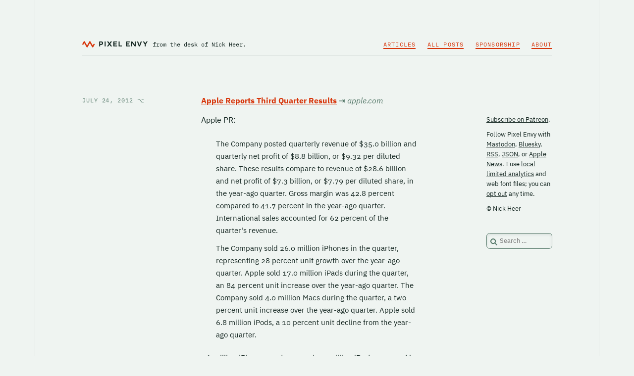

--- FILE ---
content_type: text/html; charset=UTF-8
request_url: https://pxlnv.com/linklog/apple-reports-third-quarter-results/
body_size: 4033
content:

<!DOCTYPE html>
<html lang="en-CA" itemscope itemtype="https://schema.org/Article">
<head>
	<meta charset="UTF-8">
	<meta name="viewport" content="width=device-width">
	<meta name="fediverse:creator" content="@nickheer@c.im" />
	
	<title>Apple Reports Third Quarter Results &ndash; Pixel Envy</title>
<meta name='robots' content='max-image-preview:large' />
<link rel='stylesheet' id='pxlnv-style-css' href='https://pxlnv.com/wordpress/wp-content/themes/pxlnv-x/style.css' type='text/css' media='all' />
<link rel="https://api.w.org/" href="https://pxlnv.com/wp-json/" /><link rel="alternate" title="JSON" type="application/json" href="https://pxlnv.com/wp-json/wp/v2/posts/4743" /><link rel="EditURI" type="application/rsd+xml" title="RSD" href="https://pxlnv.com/wordpress/xmlrpc.php?rsd" />
<link rel="canonical" href="https://pxlnv.com/linklog/apple-reports-third-quarter-results/" />
<link rel="alternate" type="application/json" title="JSON Feed" href="https://pxlnv.com/feed/json/" />
<link rel="pingback" href="https://pxlnv.com/wordpress/xmlrpc.php">
	
	<script>
		if (document.cookie.indexOf("webfont=on") !== -1 || document.cookie.indexOf("webfont=") === -1) {
			var link = document.createElement("link");
			link.href = "https://pxlnv.com/wordpress/wp-content/themes/pxlnv-x/webfont.css";
			link.rel = "stylesheet";
			document.head.appendChild(link);
		}
	</script>
	
	<link rel="alternate" type="application/rss+xml" title="Pixel Envy" href="https://pxlnv.com/feed/">
	
			
			<meta name="description" content="Apple PR: The Company posted quarterly revenue of $35.0 billion and quarterly net profit of $8.8 billion, or $9.32 per diluted share. These results compare to revenue of $28.6 billion and net profit of $7.3 billion, or $7.79 per diluted share, in the year-ago quarter. Gross margin was 42.8 percent compared to 41.7 percent in [&#8230;]">
		<link rel="canonical" href="https://pxlnv.com/linklog/apple-reports-third-quarter-results/"> 
		
		
		
	<meta name="author" content="Nick Heer">
	<meta name="twitter:site" content="@pxlnv">
	<meta name="twitter:creator" content="@nickheer">
	<link rel="me" href="https://c.im/@nickheer">
	<link rel="me" href="https://mastodon.social/@pxlnv">
	
	<link rel="apple-touch-icon" href="/apple-touch-icon.png">
	<link rel="icon" type="image/x-icon" href="/wordpress/wp-content/themes/pxlnv-x/images/favicon.ico">
	<link rel="icon" href="/wordpress/wp-content/themes/pxlnv-x/images/favicon-32.png" sizes="32x32">
	<link rel="icon" href="/wordpress/wp-content/themes/pxlnv-x/images/favicon-96.png" sizes="96x96">
	
	<meta name="theme-color" content="#eff4f1" media="(prefers-color-scheme: light)">
	<meta name="theme-color" content="#142621" media="(prefers-color-scheme: dark)">
	
	<script>
	  var _paq = _paq || [];
	  _paq.push(['trackPageView']);
	  _paq.push(['enableLinkTracking']);
	  (function() {
		var u="//pxlnv.com/piwik/";
		_paq.push(['setTrackerUrl', u+'piwik.php']);
		_paq.push(['setSiteId', '1']);
		var d=document, g=d.createElement('script'), s=d.getElementsByTagName('script')[0];
		g.type='text/javascript'; g.async=true; g.defer=true; g.src=u+'piwik.js'; s.parentNode.insertBefore(g,s);
	  })();
	</script>
</head>

<body onload="setupZoom()" class="post-template-default single single-post postid-4743 single-format-standard wp-embed-responsive">
<div id="wrapper" class="hfeed">
<header id="header">
	<div id="header-items">
		<div id="branding">
			<div id="site-title" itemprop="publisher" itemscope itemtype="https://schema.org/Organization">
				<a href="/">
					<figure id="wordmark" title="Pixel Envy" aria-label="Pixel Envy logo">
						<svg xmlns="http://www.w3.org/2000/svg" width="180" height="20" viewBox="0 0 3853.06 360">
							<g id="logo" data-name="logo">
								<path id="svg-glyph" class="glyph" d="M617,360a37.38,37.38,0,0,1-32.26-18.63l-130-224.94a3.19,3.19,0,0,0-5.52,0l-130.68,225a37.29,37.29,0,0,1-64.52-.06L124,116.46a3.19,3.19,0,0,0-5.53,0l-41.14,71a27.77,27.77,0,0,1-23.95,13.81H24a24.12,24.12,0,0,1-16.86-6.62,23.44,23.44,0,0,1-3.92-28.57L89,18.54a37.29,37.29,0,0,1,64.51.08l130.08,225a3.2,3.2,0,0,0,5.54,0l130.68-225a37.28,37.28,0,0,1,64.52.07l130,224.89a3.19,3.19,0,0,0,5.53,0l41.13-71a27.75,27.75,0,0,1,23.94-13.81h29.41a24.09,24.09,0,0,1,16.86,6.63,23.44,23.44,0,0,1,3.92,28.57L649.28,341.46A37.41,37.41,0,0,1,617.05,360Z"></path>
								<path id="svg-wordmark" class="wordmark" d="M1123.4,15.32c24,0,48,4.64,68.63,21.48,21.47,17.68,35,45.05,35,78.73,0,34.53-14.74,63.16-37.9,80.85-20.21,15.58-42.95,19.37-65.68,19.37h-65.27v80a6.2,6.2,0,0,1-6.31,6.31h-47.58a6.57,6.57,0,0,1-6.74-6.31V21.64a6.58,6.58,0,0,1,6.74-6.32Zm24,61.48c-9.27-5.9-19.79-8.42-32-8.42h-57.27v94.31h56c11.79,0,23.58-1.68,32.43-7.58,11.78-7.15,18.94-20.21,18.94-39.58C1165.5,96.59,1158.34,84,1147.4,76.8Zm226.94-61.48a6.21,6.21,0,0,1,6.32,6.32V295.75a6.2,6.2,0,0,1-6.32,6.31h-47.58a6.56,6.56,0,0,1-6.73-6.31V21.64a6.57,6.57,0,0,1,6.73-6.32ZM1752.45,292c4.21,5.05,2.52,10.1-4.22,10.1H1685.5c-5.9,0-8-2.1-11-5.89l-67-91.37-67.37,91.37c-2.52,3.79-5,5.89-10.52,5.89h-63.16c-6.74,0-8.42-5.05-4.21-10.1l108.21-132.64L1464.45,25.85c-3.79-5.05-2.11-10.53,4.63-10.53h63.15c5.48,0,8,2.53,10.53,6.32L1608,110.06l63.16-88.42c3-3.79,5.48-6.32,11.37-6.32h63.58c6.74,0,8.42,5.48,4.21,10.53L1645.92,158.06ZM2043.39,15.32a6.57,6.57,0,0,1,6.73,6.32V62.9a6.57,6.57,0,0,1-6.73,6.32H1894.34v61.89h127.15a6.48,6.48,0,0,1,6.32,6.32v40.84a6.58,6.58,0,0,1-6.32,6.74H1894.34v63.58h149.05c3.79,0,6.73,2.52,6.73,6.31v40.85a6.56,6.56,0,0,1-6.73,6.31h-203a6.57,6.57,0,0,1-6.74-6.31V21.64a6.58,6.58,0,0,1,6.74-6.32Zm155.36,0a6.21,6.21,0,0,1,6.32,6.32v227H2327.6c3.79,0,6.73,2.52,6.73,6.31v40.85a6.56,6.56,0,0,1-6.73,6.31H2151.18a6.57,6.57,0,0,1-6.74-6.31V21.64a6.58,6.58,0,0,1,6.74-6.32Zm593.26,0a6.58,6.58,0,0,1,6.74,6.32V62.9a6.58,6.58,0,0,1-6.74,6.32H2643v61.89h127.16a6.47,6.47,0,0,1,6.31,6.32v40.84a6.57,6.57,0,0,1-6.31,6.74H2643v63.58H2792c3.79,0,6.74,2.52,6.74,6.31v40.85a6.57,6.57,0,0,1-6.74,6.31H2589.07a6.57,6.57,0,0,1-6.74-6.31V21.64a6.58,6.58,0,0,1,6.74-6.32ZM3091,21.64a6.48,6.48,0,0,1,6.31-6.32h45.48a6.47,6.47,0,0,1,6.31,6.32V295.75a6.47,6.47,0,0,1-6.31,6.31h-42.11c-5,0-8-.84-11.79-6.31L2951.17,116.38V295.75a6.48,6.48,0,0,1-6.32,6.31h-45a6.57,6.57,0,0,1-6.74-6.31V21.64a6.58,6.58,0,0,1,6.74-6.32h42.11c5.05,0,7.57,1.69,11.36,6.74L3091,201.43ZM3405.06,297c-1.68,4.63-4.63,6.31-9.68,6.31h-50.53c-5.47,0-8.42-1.68-10.1-6.31L3230.33,24.17c-2.11-5.06-.43-8.85,5.05-8.85h50.95c5.47,0,8.84,2.11,10.52,7.16l72.84,204.63h.85L3445.9,22.48c1.69-5.05,4.64-7.16,10.53-7.16H3507c5.05,0,7.15,3.79,5.05,8.85ZM3780.64,21.64c2.52-4.21,5.05-6.32,10.94-6.32h55.16c6.74,0,8,5.06,4.21,10.53L3744.42,182.9V295.75a6.47,6.47,0,0,1-6.31,6.31h-48a6.48,6.48,0,0,1-6.32-6.31V182.48L3578.11,25.85c-3.79-5.47-2.53-10.53,4.21-10.53h55.16c5.47,0,8,1.69,10.52,6.32l66.11,101.05Z"></path>
							</g>
						</svg>
					</figure>
				</a>
			</div>
			<div id="site-description">from the desk of <br>Nick Heer.</div>
		</div>
		
		<nav id="menu" itemscope itemtype="https://schema.org/SiteNavigationElement">
			<div class="menu-main-menu-container"><ul id="menu-main-menu" class="menu"><li id="menu-item-35782" class="menu-item menu-item-type-post_type menu-item-object-page menu-item-35782"><a href="https://pxlnv.com/articles/" itemprop="url"><span itemprop="name">Articles</span></a></li>
<li id="menu-item-35781" class="menu-item menu-item-type-post_type menu-item-object-page menu-item-35781"><a href="https://pxlnv.com/archives/" itemprop="url"><span itemprop="name">All Posts</span></a></li>
<li id="menu-item-35788" class="menu-item menu-item-type-post_type menu-item-object-page menu-item-35788"><a href="https://pxlnv.com/sponsorship/" itemprop="url"><span itemprop="name">Sponsorship</span></a></li>
<li id="menu-item-35792" class="menu-item menu-item-type-post_type menu-item-object-page menu-item-35792"><a href="https://pxlnv.com/about/" itemprop="url"><span itemprop="name">About</span></a></li>
</ul></div>		</nav>
	</div>
</header>

<div id="container">
	<main id="content"><article id="post-4743" class="category-linklog">
<header>
	<div class="sticker">
		
	<div class="entry-meta">
	<time class="entry-date" datetime="2012-07-24T14:57:50-06:00" title="July 24, 2012" itemprop="datePublished" pubdate>
		<a href="https://pxlnv.com/linklog/apple-reports-third-quarter-results/" title="Apple Reports Third Quarter Results" rel="bookmark">
			July 24, 2012 <i>&#x2325;</i>
		</a>
	</time>
	<meta itemprop="dateModified" content="July 24, 2012" /></div>	
		</div>
</header>

<div class="entry-content" itemprop="mainEntityOfPage">
<h1 class="link-title" itemprop="headline">		<a href="http://www.apple.com/pr/library/2012/07/24Apple-Reports-Third-Quarter-Results.html" title="Link to source of Apple Reports Third Quarter Results">Apple Reports Third Quarter Results</a>
		<em><i>&rarrb;</i>
			 apple.com		</em>
	</h1>
<meta itemprop="description" content="Apple PR: The Company posted quarterly revenue of $35.0 billion and quarterly net profit of $8.8 billion, or $9.32 per diluted share. These results compare to revenue of $28.6 billion and net profit of $7.3 billion, or $7.79 per diluted share, in the year-ago quarter. Gross margin was 42.8 percent compared to 41.7 percent in [&hellip;]">

<p>Apple PR:</p>

<blockquote>
  <p>The Company posted quarterly revenue of $35.0 billion and quarterly net profit of $8.8 billion, or $9.32 per diluted share. These results compare to revenue of $28.6 billion and net profit of $7.3 billion, or $7.79 per diluted share, in the year-ago quarter. Gross margin was 42.8 percent compared to 41.7 percent in the year-ago quarter. International sales accounted for 62 percent of the quarter’s revenue.</p>
  
  <p>The Company sold 26.0 million iPhones in the quarter, representing 28 percent unit growth over the year-ago quarter. Apple sold 17.0 million iPads during the quarter, an 84 percent unit increase over the year-ago quarter. The Company sold 4.0 million Macs during the quarter, a two percent unit increase over the year-ago quarter. Apple sold 6.8 million iPods, a 10 percent unit decline from the year-ago quarter.</p>
</blockquote>

<p>26 million iPhones and a record 17 million iPads are good by anyone&#8217;s standards. But, as Philip Elmer-DeWitt notes, <a href="http://tech.fortune.cnn.com/2012/07/24/all-eyes-on-apples-earnings-estimates-are-sharply-divided/">analysts were expecting more</a>.</p>

</div>
</article><footer class="footer">
</footer>
	</main>
	<aside id="sidebar" role="complementary">
	<div id="carbonads">
		<span>
			<span class="carbon-wrap">
				<script async type="text/javascript" src="//cdn.carbonads.com/carbon.js?zoneid=1698&serve=CVYD42E&placement=pxlnv" id="_carbonads_js"></script>
			</span>
		</span>
	</div>
	
	<div id="about">
		<p><a href="https://patreon.com/pxlnv">Subscribe on Patreon</a>.</p>
		<p>Follow Pixel Envy with <a href="https://mastodon.social/@pxlnv">Mastodon</a>, <a href="https://bsky.app/profile/pxlnv.bsky.social">Bluesky</a>, <a href="/feed">RSS</a>, <a href="/feed/json">JSON</a>, or <a href="https://apple.news/TAjcS0c5sRV2HYftzmJ6UMQ">Apple News</a>. I use <a href="/privacy">local limited analytics</a> and web font files; you can <a href="https://pxlnv.com/optout.php">opt out</a> any time.</p>
		<p>&copy; Nick Heer</p>
	</div>
	
	<div id="search"><form role="search" method="get" class="search-form" action="https://pxlnv.com/">
				<label>
					<span class="screen-reader-text">Search for:</span>
					<input type="search" class="search-field" placeholder="Search &hellip;" value="" name="s" />
				</label>
				<input type="submit" class="search-submit" value="Search" />
			</form></div>
</aside>
</div>

<footer id="footer">
	<span>Assembled from bits daily in Calgary and around the world. <br>Thank you for reading.</span>
	<div>
		<i>
			
		</i>
	</div>
</footer>

</div>
<script src="//pxlnv.com/zoom/zoom.min.js" type="text/javascript"></script>
</body>
</html>

--- FILE ---
content_type: text/css
request_url: https://pxlnv.com/wordpress/wp-content/themes/pxlnv-x/style.css
body_size: 5183
content:
/*
Theme Name: pxlnv x
Theme URI: https://pxlnv.com/
Author: Nick Heer
Author URI: https://nickheer.com/
Description: 
Tags: proprietary
Version: 2023.1
Requires at least: 5.2
Tested up to: 6.1
Requires PHP: 7.0
License: GNU General Public License v3 or Later
License URI: https://www.gnu.org/licenses/gpl.html
Text Domain: pxlnv

Based on BlankSlate WordPress Theme, © 2011-2023 TidyThemes
BlankSlate is distributed under the terms of the GNU GPL
*/

/* config */

:root {
	--c-backdrop: #eff4f1; /* #eff4f2 */
	--c-brand: #d7350a; /* #e3380a */
	--c-text: #142621; /* #3b4346 */
	--c-border: #dce3e0;
	--c-tone: #577a6b;
	--f-plex: 'Inter', 'Helvetica Neue', Helvetica, 'Literally Anything Else', Arial, sans-serif;
	--f-plex-mono: 'SF Mono', 'Menlo', 'Source Code Pro', Monaco, 'Courier Prime', monospace;
}

@media (prefers-color-scheme: dark) {
	/* in the pines */

	:root {
		--c-backdrop: #142621;
		--c-brand: #ff6641;
		--c-text: #eff4f2;
		--c-border: #577a6b;
		--c-tone: #a2b4ac;
	}

}

/* normalize */

a,abbr,acronym,address,applet,article,aside,audio,b,big,blockquote,body,canvas,caption,center,cite,code,dd,del,details,dfn,div,dl,dt,em,embed,fieldset,figcaption,figure,footer,form,h1,h2,h3,h4,h5,h6,header,hgroup,html,i,iframe,img,ins,kbd,label,legend,li,mark,menu,nav,object,ol,output,p,pre,q,ruby,s,samp,section,small,span,strike,strong,sub,summary,sup,table,tbody,td,tfoot,th,thead,time,tr,tt,u,ul,var,video{margin:0;padding:0;border:0;font-size:100%;vertical-align:baseline}
html{scroll-behavior:smooth}
body{line-height:1}
a{text-decoration-skip-ink:auto;}
a[href^=tel]{color:inherit;text-decoration:none}
button{outline:0}
ol,ul{list-style:none}
blockquote,q{quotes:none}
blockquote:after,blockquote:before,q:after,q:before{content:'';content:none}
q{display:inline;font-style:italic}
q:before{content:'"';font-style:normal}
q:after{content:'"';font-style:normal}
input[type=button],input[type=password],input[type=reset],input[type=search],input[type=submit],input[type=text],textarea{-webkit-appearance:none;appearance:none;border-radius:0}
input[type=search]{-webkit-appearance:textfield}
table{border-collapse:collapse;border-spacing:0}
td,th{padding:2px}
big{font-size:120%}
small,sub,sup{font-size:80%}
sup{vertical-align:super}
sub{vertical-align:sub}
dd{margin-left:20px}
kbd,tt{font-family:courier;font-size:12px}
ins{text-decoration:underline}
del,s,strike{text-decoration:line-through}
dt{font-weight:700}
address,cite,var{font-style:italic}
article,aside,details,figcaption,figure,footer,header,hgroup,menu,nav,section{display:block}
*{box-sizing:border-box;-webkit-tap-highlight-color:transparent}
.screen-reader-text{border:0;clip:rect(1px,1px,1px,1px);-webkit-clip-path:inset(50%);clip-path:inset(50%);height:1px;margin:-1px;overflow:hidden;padding:0;position:absolute!important;width:1px;word-wrap:normal!important;word-break:normal}
.screen-reader-text:focus{background-color:#f7f7f7;border-radius:3px;box-shadow:0 0 2px 2px rgba(0,0,0,.6);clip:auto!important;-webkit-clip-path:none;clip-path:none;color:#007acc;display:block;font-size:14px;font-size:.875rem;font-weight:700;height:auto;right:5px;line-height:normal;padding:15px 23px 14px;text-decoration:none;top:5px;width:auto;z-index:100000}
.skip-link{left:-9999rem;top:2.5rem;z-index:999999999;text-decoration:underline}
.skip-link:focus{display:block;left:6px;top:7px;font-size:14px;font-weight:600;text-decoration:none;line-height:normal;padding:15px 23px 14px;z-index:100000;right:auto}
.form-allowed-tags:not(:focus):not(:active),.visually-hidden:not(:focus):not(:active),.entry-content .search-submit{position:absolute!important;height:1px;width:1px;overflow:hidden;clip:rect(1px 1px 1px 1px);clip:rect(1px,1px,1px,1px);white-space:nowrap}

/* page */

body{
	font-family: var(--f-plex);
	color: var(--c-text);
	background: var(--c-backdrop);
}

h1,
h2,
h3,
h4,
p,
li,
table{
	/* text-rendering: optimizeLegibility; */
}

h1,
h2,
h3,
h4,
p,
li,
#sidebar{
	font-variant-numeric: oldstyle-nums;
	hanging-punctuation: first;
}

table,
td,
tr,
th{
	font-variant-numeric: tabular-nums; 
}

h1,
h2{
	margin-bottom: 1.5em;
	font-weight: bold;
}

p{
	margin-bottom: .75em;
	font-size: 1em;
	line-height: 1.6em;
}

blockquote{
	margin: 1.5em 2em;
	font-size: .9375em;
}

blockquote p{
	line-height: 1.70666em;
}

a{
	color: var(--c-brand);
	text-decoration: underline;
}

a:hover{
	color: var(--c-text);
}

@media (prefers-color-scheme: dark) {

	article a{
		color: var(--c-text);
	}
	
	article a:hover{
		color: var(--c-brand);
	}

}

pre,
code{
	font-family: var(--f-plex-mono);
	font-size: .875em;
	font-weight: normal;
	font-style: normal;
	background: var(--c-border);
}

pre{
padding: .25em;
	line-height: 1.1428571429em;
}

pre > code{
	font-size: 1em;
}

hr{
	width: 100%;
	margin: 2em 0;
	border: none;
	border-top: 1px solid var(--c-border);
}

#wrapper{
	width: 100%;
	max-width: 71.25em;
	margin: 0 auto;
	padding: 0 1em 3em;
	border-style: solid;
	border-color: var(--c-border);
	border-left-width: 1px;
	border-right-width: 1px;
}

#container{
	display: grid;
	grid-template-columns: 50.25em 8.3125em; 
	grid-template-rows: 1fr; 
	gap: .75em; 
	grid-template-areas: '. .'; 
	width: 100%;
	max-width: 948px;
	margin: 0 auto;
}

#content{
	position: relative;
	width: 44.25em;
}

article{
	margin-bottom: 3em;
}

/* universal header */

#header{
	width: 100%;
	max-width: 59.25em;
	margin: 0 auto 5em;
	padding: 5em 0 .5em;
	font-family: var(--f-plex-mono);
	border-bottom: 1px solid var(--c-border);
}

#header-items{
	display: grid;
	grid-template-columns: 1 1;
	grid-template-rows: 1;
	gap: .75em;
	grid-template-areas: '. .';
	height: 24px;
}

#branding{

}

#wordmark,
#wordmark svg{
	width: 132px;
	height: auto;
	vertical-align: bottom;
}

#site-title,
#site-description{
	display: inline-block;
}

#svg-glyph{
	fill: var(--c-brand);
}

#svg-wordmark{
	fill: var(--c-text);
}

#site-title{
	position: relative;
	top: 1px;
}

#branding a:hover #svg-wordmark{
	fill: var(--c-brand);
}

#site-description{
	font-size: .75em;
	color: var(--c-text);
}

#site-description br{
	display: none;
}

#menu-main-menu{
	margin-left: 0;
}

#menu{
	text-transform: uppercase;
	letter-spacing: .075em;
	text-align: right;
}

#menu li{
	display: inline;
	margin-left: 1em;
	font-size: .75em;
}

#menu a{
	text-decoration: none;
	border-bottom: 2px solid var(--c-brand);
}

#menu a:hover{
	border-color: var(--c-text);
}

/* universal footer */

#footer br{
	display: none;
}

#footer div{
	display: flex;
	align-items: center;
	justify-content: center;
	margin: 3em 0;	
}

#footer span{
	display: block;
	width: 100%;
	margin: 5em 0 1em;
	padding: 2em 0;
	text-align: center;
	text-transform: uppercase;
	letter-spacing: .1em;
	font-family: var(--f-plex-mono);
	font-size: .75em;
	color: var(--c-tone);
	/* border-top: 1px solid var(--c-border);
	border-bottom: 1px solid var(--c-border); */
}

#footer i{
	display: block;
	width: 37px;
	height: 20px;
	background: url('images/footer-light.svg') no-repeat;
}

@media (prefers-color-scheme: dark) {

	#footer i{
		background-image: url('images/footer-dark.svg');
	}

}

/* sidebar */

#sidebar{
	font-size: .8125em;
}

#sidebar > div{
	margin-bottom: 3em;
}

#sidebar a{
	color: var(--c-text);
}

#sidebar a:hover{
	color: var(--c-brand);
}

#sidebar p{
	font-size: 1em;
	line-height: 1.5384615385em;
}

#carbonads a{
	text-decoration: none;
}

#carbonads .carbon-wrap,
#carbonads .carbon-img{
	display: block;
	margin-bottom: 1em;
	line-height: 1.333em;
}

#carbonads .carbon-poweredby{
	display: block;
	font-family: var(--f-plex-mono);
	font-size: .7692307692em;
	text-transform: uppercase;
	letter-spacing: .075em;
	color: var(--c-tone);
}

input.search-field{
	padding: .5em .5em .5em 2em;
	font-size: 1em;
	font-family: var(--f-plex);
	background: url('images/search.svg') var(--c-backdrop);
	background-repeat: no-repeat;
	background-position: .5em .75em;
	border: 1px solid var(--c-tone);
	border-radius: .5em;
	box-shadow: 0 1px 0 #fff, inset 0 3px 5px var(--c-border);
}

#sidebar #search input[type="search"]{
	width: 100%;
}

input.search-field:focus{
	color: var(--c-text);
	background-color: #fff;
}

button{
	font-size: .875em;
	font-family: var(--f-plex);
}

@media (prefers-color-scheme: dark) {

	input.search-field{
		background-image: url('images/search-dark-mode.svg');
		box-shadow: none;
	}
	
	input.search-field:focus{
		color: var(--c-text);
		background-color: var(--c-backdrop);
	}
	
}

#sidebar .search-submit{
	clip: rect(0 0 0 0); 
	clip-path: inset(50%);
	height: 1px;
	overflow: hidden;
	position: absolute;
	white-space: nowrap; 
	width: 1px;
}

/* post universal */

article,
.articles section{
	display: grid;
	grid-template-columns: 11.25em 29.25em;
	column-gap: 3.75em;
	grid-template-rows: 1fr;
	grid-template-areas: ". .";
}

article.category-article header .sticker,
article.category-blog header .sticker{
	position: sticky;
	top: 3em;
}

article header h1,
article header h2{
	margin-bottom: .5em;
	font-weight: normal;
	font-size: 1.75em;
	line-height: 1.3333em;
}

article header h1 a,
article header h2 a{
	color: var(--c-text);
	text-decoration: none;
}

article header h2 a:hover{
	color: var(--c-brand);
	text-decoration: underline;
}

article header time,
section time{
	display: inline-block;
	margin-bottom: 2em;
	color: var(--c-tone);
	font-family: var(--f-plex-mono);
	text-transform: uppercase;
	font-size: .75em;
	letter-spacing: .075em;
}

article header time i{
	/* option glyph */
	font-style: normal;
	font-family: 'Lucida Grande', Helvetica, Arial, sans-serif;
}

article header time a{
	color: var(--c-tone);
	text-decoration: none;
}

article header time a:hover{
	color: var(--c-brand);
}

article .entry-content h1,
article .entry-content h2{
	line-height: 1.333em;
}

article .entry-content h2,
article .entry-content h3,
article .entry-content h4,
article .entry-content h5{
	margin-top: 2em;
	margin-bottom: 1em;
}

article h1.link-title,
article h2.link-title{
	margin-top: 0;
	margin-bottom: 1em;
}

.link-title em{
	font-weight: normal;
	color: var(--c-tone);
	white-space: nowrap;
}

.link-title em i{
	font-style: normal;
}

article b{
	font-size: .875em;
	font-family: var(--f-plex-mono);
	text-transform: uppercase;
	letter-spacing: .075em;
	font-weight: normal;
}

/* 
Hey, turns out this class is actually used by articles with the tag "list" so maybe fix that!
.tag-list a{
	margin: 0 .5em 0 0;
	padding: .25em .5em;
	background: var(--c-border);
	border-radius: .25em;
}
*/

.post-edit-link{
	margin: 1em 0;
}

/* lists */

ol, ul{
	margin-left: 2em;
}

ol li{
	list-style: decimal outside;
}

ol li ol li{
	list-style: lower-latin outside;
}

ul li{
	list-style: square outside;
}

ul li ul li{
	list-style: circle outside;
}

article ol li,
article ul li{
	line-height: 1.6em;
}

article ol li > p,
article ul li > p{
	line-height: inherit;
}

/* footnotes */

sup{
	position: relative;
	top: -0.4em;
	left: 0.15em;
	font-size: .75em;
	white-space: nowrap;
	vertical-align: baseline;
}

sup a{
	padding: 0 .3em;
	font-variant-numeric: proportional-nums;
	color: var(--c-backdrop);
	text-decoration: none;
	background: var(--c-brand);
	border-radius: .3em;
}

sup a:hover{
	color: var(--c-border);
	background: var(--c-text);
}

sup,
sup a,
sup:before,
sup:after{
	z-index: 1;
}

.footnotes{
	margin: 3em 0;
	font-size: .875em;
}

.footnotes hr{
	width: 3em;
	margin: 0 0 3em;
	border: none;
	border-top: 1px solid var(--c-brand);
}

.footnotes ol{
	/* padding-left: 0; */
}

.footnotes a[rev="footnote"]{
	display: inline-block;
	padding: 0 .25em;
}

/* tables */

table{
	max-width: 100%;
	margin: 1em 0 2em;
	background: var(--c-backdrop);
}

th,
thead{
	vertical-align: bottom;
}

tr,
td{
	vertical-align: middle;
}

tr:nth-child(even){
	background: var(--c-border);
}

td, 
th{
	max-width: 100%;
	padding: 10px;
	font-size: 14px;
}

table.numerical{
	font-variant-numeric: tabular-nums;
	table-layout: fixed;
}

table.numerical tr,
td.numerical{
	text-align: right;
}

th{
	max-width: 100%;
	color: var(--c-tone);
	text-transform: uppercase;
	font-family: var(--f-plex-mono);
	font-weight: normal;
	font-size: .625em;
	border-bottom: 1px solid var(--c-border);
	text-align: right;
	letter-spacing: .125em;
}

th:first-child{
	text-align: left;
}

tr{
	max-width: 100%;
	/* border-bottom: 1px solid var(--c-border); */
}

table.thumbs{
	text-align: center;
	vertical-align: middle;
}

tr.highlight{
	background: #fcf1da;
}

@media (prefers-color-scheme: dark) {
	
	tr:nth-child(even){
		background: #1c3d2f;
	}

	tr.highlight{
		background: var(--c-border);
	}
	
}

/* post nav */

main footer,
.meta.post-navigation{
	display: grid;
	grid-template-columns: 11.25em 29.25em;
	column-gap: 3.75em;
	grid-template-rows: 1fr;
	grid-template-areas: ". .";
}

.post-navigation{
	position: relative;
	display: grid;
	grid-template-columns: 12em 12em; 
	grid-template-rows: 1fr;
	gap: 5.25em;
	grid-template-areas: ". ."; 
	font-family: var(--f-plex-mono);
}

.post-navigation:after{
	content: '';
	position: absolute;
	left: 50%;
	top: 0;
	bottom: 0;
	display: block;
	width: 1px;
	height: 100%;
	background: var(--c-border);
}

.meta.post-navigation:after{
	display: none;
}

.meta.post-navigation .post-navigation:after{
	left: calc(50% + 0.5625em);
}

.post-navigation div{
	padding: .75em;
}

.post-navigation div:first-child{
	text-align: right;
}

.post-navigation span{
	display: block;
	margin-bottom: 1.5em;
	font-size: .75em;
	letter-spacing: .0625em;
	text-transform: uppercase;
}

.post-navigation a{
	text-decoration: none;
	line-height: 1.25em;
}

/* linked items */



/* search, archive, that jazz */

body.archive .header h1,
body.search .header h1{
	font-size: 1.5em;
	font-weight: normal;
	color: var(--c-tone);
}

main.archive.articles section{
	align-items: baseline;
}

main.archive.articles h2{
	hanging-punctuation: none;
}

/*
this will need to be category-blog
body.archive #content article.category-article,
body.search #content article.category-article{
	padding-bottom: 2em;
	border-bottom: 1px solid var(--c-border);
}
*/

/* articles archive */

.articles h2{
	font-size: 1.5em;
	line-height: 1.333;
}

.articles h2 a{
	color: var(--c-text);
}

.articles h2 a:hover{
	color: var(--c-brand);
}

/* 404 */

body.error404 h1{
	font-size: 1.5em;
}

/* longform */

/*  =======
	FIGURES
	=======
	
	Usage:
	
	<figure class="[[banner]+[fullwidth|overspan]]
				   [alignleft|alignright|alignseveral]
				   [withborders]
				   ">
				   <figcaption>optional caption</figcaption>
				   <img src="img.jpg" width="xyz" alt="alt">
	</figure> 
	
		* .banner treats image as inline, not block, and hides overflow (and
		  should be used in conjunction with one of the .height--- classes);
		* .fullwidth spans the 521px paragraph width; 
		* .overspan fully spans the 601px column;		
		* .alignseveral simply adds right and bottom margins, which is useful
		  for placing several <figure>s in one paragraph side by side;
		* <figcaption> *must* precede <img> - especially if class="withborders"
		  is set - to ensure borders draw correctly;
		* figures also support <audio> and <video>, not just images.

	Implementation note: figcaption is set using the hack above rather than
	placing at the end because some browsers render the caption outside of the
	figure if the figure gets borders (ie. figure.withborders{borders:x,y,z} rather
	than the current figure.withborders img{borders:x,y,z}).
	
	Asides *must* use either .alignleft or .alignright.
	
	Todo: Tidy section, condense classes.
	
	Ref: http://stackoverflow.com/questions/6534473/
	
*/
	
article aside {
	width: 8.3125em;
	padding: .75em;
	margin: 0 0 .75em;
	text-align: left;
	border: 1px solid var(--c-border);
}

article aside p {
	font-size: .875em;
	color: var(--c-tone);
	width: 8.3125em;
	margin: .5em 0;
	padding: 0;
}

article aside p:first-child,
article aside p:last-child{
	/* WordPress blank paragraph bullshit */
	margin: 0;
}

article figure {
	display: table;
	height: auto;
	margin: 0;
}

article figure p{
	margin: 0;
	padding: 0;
}

article figcaption {
	display: table-caption;
	caption-side: bottom;
	padding: .5em 0;
	font-size: .75em;
	line-height: 1.5em;
	font-family: var(--f-plex-mono);
	color: var(--c-tone);
}

article .aligncentre {
	text-align: center;
	width: 100%;
	display: block;
}

article .alignleft {
	float: left;
	margin: 0 .75em .75em 0;
}

article .alignright {
	float: right;
	margin: 0 0 .75em .75em;
}

article .alignseveral {
	float: left;
	margin: 0 .5em .5em 0;
}

article .norightmargin {
	margin: 0 0 .5em;
}

article .stacked {
	margin-bottom: .5em;
}

article .fullwidth {
	width: 100%;
	margin: .5em 0 1em;
}

article .overspan {
	width: 35.25em;
	margin: .5em 0 1em -3em;
}

article .overspan figcaption {
	width: 100%;
	padding: 0 8.5106383%;
}

article figure img {
	max-width: 100%;
	height: auto;
	vertical-align: top;
}

article figure.withborders img,
article figure.withborders audio,
article figure.withborders video {
	padding: .5em 0;
	border-top: 1px solid var(--c-border);
	border-bottom: 1px solid var(--c-border);
}

article figure.withborders figcaption {
	padding-bottom: 10px;
	border-bottom: 1px solid var(--c-border);
}

article figure.withborders figcaption+img,
article figure.withborders figcaption+p>img,
article figure.withborders figcaption+a img,
article figure.withborders figcaption+p>a img {
	border-bottom: 0;
}

article figure audio {
	width: 100%;
	height: 40px;
}

article figure a img {
	border-bottom:none;
}

/* THIS IS NEW */

article figure.video{
	position: relative;
	height: 0;
	padding: 0 0 56.25%;
}

article figure.video iframe{
	position: absolute;
	top: 0;
	left: 0;
	width: 100%;
	height: 100%;
}
	
article figure.overspan{
	border-top: 10px solid var(--c-backdrop);
	border-bottom: 10px solid var(--c-backdrop);
}

article figure.overspan img,
article figure.overspan iframe{
	overflow: hidden;
	border-radius: .5em;
	box-shadow: 0 2px 25px rgba(0,0,0,.2);
}

article figure.overspan.withborders img{
	padding: 0;
	border: none;
}

article figure.overspan figcaption{
	background: var(--c-backdrop);
	border: none;
}

@media(max-width:61.25em){
	
	#wrapper{
		border-left-width: 0;
		border-right-width: 0;
	}
	
	#container{
		grid-template-columns: minmax(11.25em, 44.25em) 8.3125em;
		column-gap: 6.8125em; 
	}
	
	#content{
		position: relative;
		max-width: 44.25em;
		width: 100%;
	}
	
	article,
	main footer,
	.articles section{
		grid-template-columns: 100%;
		grid-template-rows: 2fr;
		grid-template-areas: ".";
	}
	
	.post-navigation{
		grid-template-columns: 50% 50%;
		gap: .75em;
	}
	
	.post-navigation div:first-child{
		padding-right: 1.5em;
	}
	
	article .alignleft,
	article .alignright,
	article .alignseveral {
		max-width: 50%;
	}
	
	article .overspan {
		width: 100%;
		margin-left: 0;
	}
	
	article .overspan figcaption {
		padding: 0;
	}
	
}

@media(max-width:48em){
	
	
	
}

@media(max-width:45em){
	
	body{
		font-size: 18px;
	}
	
	#header{
		margin-bottom: 3em;
		padding: 1em 0 3em;
	}
	
	#header-items{
		height: auto;
		align-items: self-end;
	}
	
	#site-description br{
		display: initial;
	}
	
	#menu li{
		display: block;
		line-height: 2em;
	}
	
	#container{
		column-gap: 3em;
	}
	
	#footer br{
		display: initial;
	}
	
	article.category-linklog header{
		order: 1;
	}
	
}

@media(max-width:30em){
	
	#site-title{
		margin-bottom: 1.675em;
	}
	
	#container,
	.post-navigation,
	.meta.post-navigation{
		grid-template-columns: 100%; 
		grid-template-rows: 2fr; 
		gap: .75em; 
		grid-template-areas: "."; 
	}
	
	.post-navigation{
		margin-bottom: 3em;
		padding-bottom: 3em;
		border-bottom: 1px solid var(--c-border);
	}
	
	.post-navigation:after{
		display: none;
	}
	
	.post-navigation div:first-child{
		text-align: left;
		border-bottom: 1px solid var(--c-border);
	}
	
	blockquote{
		margin-right: 0;
	}
	
}

@media(max-width:340px){
	
	body{
		font-size: 16px;
	}
	
}